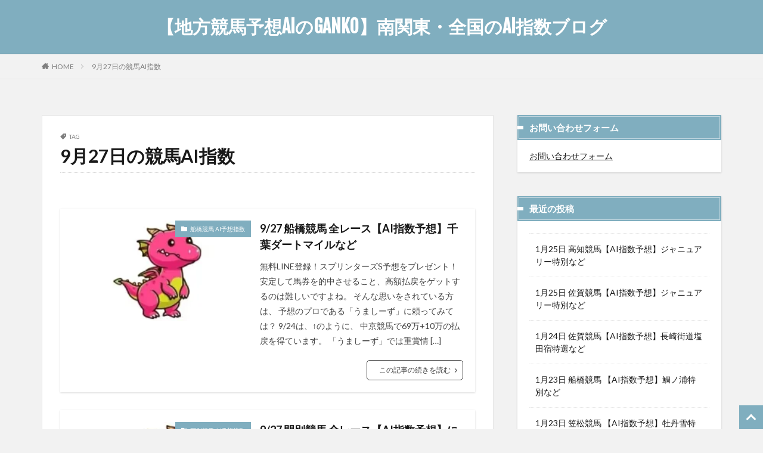

--- FILE ---
content_type: text/html; charset=UTF-8
request_url: https://keiba-point.com/archives/tag/20220927
body_size: 12344
content:
<!DOCTYPE html><html lang="ja" prefix="og: http://ogp.me/ns#"><head prefix="og: http://ogp.me/ns# fb: http://ogp.me/ns/fb# article: http://ogp.me/ns/article#"><meta charset="UTF-8"><link rel="stylesheet" id="ao_optimized_gfonts" href="https://fonts.googleapis.com/css?family=Lato:100,300,400,700,900%7CFjalla+One&amp;display=swap"><link media="all" href="https://keiba-point.com/wp-content/cache/autoptimize/css/autoptimize_7d2b763e4aa2e587e92c3a010f7dd517.css" rel="stylesheet"><title>9月27日の競馬AI指数│【地方競馬予想AIのGANKO】南関東・全国のAI指数ブログ</title><meta name='robots' content='max-image-preview:large' /><link rel="preload" href="https://keiba-point.com/wp-content/themes/the-thor/style.min.css" as="style"><link href='https://fonts.gstatic.com' crossorigin='anonymous' rel='preconnect' /><style id='wp-img-auto-sizes-contain-inline-css' type='text/css'>img:is([sizes=auto i],[sizes^="auto," i]){contain-intrinsic-size:3000px 1500px}</style><style id='wp-block-library-inline-css' type='text/css'>:root{--wp-block-synced-color:#7a00df;--wp-block-synced-color--rgb:122,0,223;--wp-bound-block-color:var(--wp-block-synced-color);--wp-editor-canvas-background:#ddd;--wp-admin-theme-color:#007cba;--wp-admin-theme-color--rgb:0,124,186;--wp-admin-theme-color-darker-10:#006ba1;--wp-admin-theme-color-darker-10--rgb:0,107,160.5;--wp-admin-theme-color-darker-20:#005a87;--wp-admin-theme-color-darker-20--rgb:0,90,135;--wp-admin-border-width-focus:2px}@media (min-resolution:192dpi){:root{--wp-admin-border-width-focus:1.5px}}.wp-element-button{cursor:pointer}:root .has-very-light-gray-background-color{background-color:#eee}:root .has-very-dark-gray-background-color{background-color:#313131}:root .has-very-light-gray-color{color:#eee}:root .has-very-dark-gray-color{color:#313131}:root .has-vivid-green-cyan-to-vivid-cyan-blue-gradient-background{background:linear-gradient(135deg,#00d084,#0693e3)}:root .has-purple-crush-gradient-background{background:linear-gradient(135deg,#34e2e4,#4721fb 50%,#ab1dfe)}:root .has-hazy-dawn-gradient-background{background:linear-gradient(135deg,#faaca8,#dad0ec)}:root .has-subdued-olive-gradient-background{background:linear-gradient(135deg,#fafae1,#67a671)}:root .has-atomic-cream-gradient-background{background:linear-gradient(135deg,#fdd79a,#004a59)}:root .has-nightshade-gradient-background{background:linear-gradient(135deg,#330968,#31cdcf)}:root .has-midnight-gradient-background{background:linear-gradient(135deg,#020381,#2874fc)}:root{--wp--preset--font-size--normal:16px;--wp--preset--font-size--huge:42px}.has-regular-font-size{font-size:1em}.has-larger-font-size{font-size:2.625em}.has-normal-font-size{font-size:var(--wp--preset--font-size--normal)}.has-huge-font-size{font-size:var(--wp--preset--font-size--huge)}.has-text-align-center{text-align:center}.has-text-align-left{text-align:left}.has-text-align-right{text-align:right}.has-fit-text{white-space:nowrap!important}#end-resizable-editor-section{display:none}.aligncenter{clear:both}.items-justified-left{justify-content:flex-start}.items-justified-center{justify-content:center}.items-justified-right{justify-content:flex-end}.items-justified-space-between{justify-content:space-between}.screen-reader-text{border:0;clip-path:inset(50%);height:1px;margin:-1px;overflow:hidden;padding:0;position:absolute;width:1px;word-wrap:normal!important}.screen-reader-text:focus{background-color:#ddd;clip-path:none;color:#444;display:block;font-size:1em;height:auto;left:5px;line-height:normal;padding:15px 23px 14px;text-decoration:none;top:5px;width:auto;z-index:100000}html :where(.has-border-color){border-style:solid}html :where([style*=border-top-color]){border-top-style:solid}html :where([style*=border-right-color]){border-right-style:solid}html :where([style*=border-bottom-color]){border-bottom-style:solid}html :where([style*=border-left-color]){border-left-style:solid}html :where([style*=border-width]){border-style:solid}html :where([style*=border-top-width]){border-top-style:solid}html :where([style*=border-right-width]){border-right-style:solid}html :where([style*=border-bottom-width]){border-bottom-style:solid}html :where([style*=border-left-width]){border-left-style:solid}html :where(img[class*=wp-image-]){height:auto;max-width:100%}:where(figure){margin:0 0 1em}html :where(.is-position-sticky){--wp-admin--admin-bar--position-offset:var(--wp-admin--admin-bar--height,0px)}@media screen and (max-width:600px){html :where(.is-position-sticky){--wp-admin--admin-bar--position-offset:0px}}</style><style id='global-styles-inline-css' type='text/css'>:root{--wp--preset--aspect-ratio--square:1;--wp--preset--aspect-ratio--4-3:4/3;--wp--preset--aspect-ratio--3-4:3/4;--wp--preset--aspect-ratio--3-2:3/2;--wp--preset--aspect-ratio--2-3:2/3;--wp--preset--aspect-ratio--16-9:16/9;--wp--preset--aspect-ratio--9-16:9/16;--wp--preset--color--black:#000;--wp--preset--color--cyan-bluish-gray:#abb8c3;--wp--preset--color--white:#fff;--wp--preset--color--pale-pink:#f78da7;--wp--preset--color--vivid-red:#cf2e2e;--wp--preset--color--luminous-vivid-orange:#ff6900;--wp--preset--color--luminous-vivid-amber:#fcb900;--wp--preset--color--light-green-cyan:#7bdcb5;--wp--preset--color--vivid-green-cyan:#00d084;--wp--preset--color--pale-cyan-blue:#8ed1fc;--wp--preset--color--vivid-cyan-blue:#0693e3;--wp--preset--color--vivid-purple:#9b51e0;--wp--preset--gradient--vivid-cyan-blue-to-vivid-purple:linear-gradient(135deg,#0693e3 0%,#9b51e0 100%);--wp--preset--gradient--light-green-cyan-to-vivid-green-cyan:linear-gradient(135deg,#7adcb4 0%,#00d082 100%);--wp--preset--gradient--luminous-vivid-amber-to-luminous-vivid-orange:linear-gradient(135deg,#fcb900 0%,#ff6900 100%);--wp--preset--gradient--luminous-vivid-orange-to-vivid-red:linear-gradient(135deg,#ff6900 0%,#cf2e2e 100%);--wp--preset--gradient--very-light-gray-to-cyan-bluish-gray:linear-gradient(135deg,#eee 0%,#a9b8c3 100%);--wp--preset--gradient--cool-to-warm-spectrum:linear-gradient(135deg,#4aeadc 0%,#9778d1 20%,#cf2aba 40%,#ee2c82 60%,#fb6962 80%,#fef84c 100%);--wp--preset--gradient--blush-light-purple:linear-gradient(135deg,#ffceec 0%,#9896f0 100%);--wp--preset--gradient--blush-bordeaux:linear-gradient(135deg,#fecda5 0%,#fe2d2d 50%,#6b003e 100%);--wp--preset--gradient--luminous-dusk:linear-gradient(135deg,#ffcb70 0%,#c751c0 50%,#4158d0 100%);--wp--preset--gradient--pale-ocean:linear-gradient(135deg,#fff5cb 0%,#b6e3d4 50%,#33a7b5 100%);--wp--preset--gradient--electric-grass:linear-gradient(135deg,#caf880 0%,#71ce7e 100%);--wp--preset--gradient--midnight:linear-gradient(135deg,#020381 0%,#2874fc 100%);--wp--preset--font-size--small:13px;--wp--preset--font-size--medium:20px;--wp--preset--font-size--large:36px;--wp--preset--font-size--x-large:42px;--wp--preset--spacing--20:.44rem;--wp--preset--spacing--30:.67rem;--wp--preset--spacing--40:1rem;--wp--preset--spacing--50:1.5rem;--wp--preset--spacing--60:2.25rem;--wp--preset--spacing--70:3.38rem;--wp--preset--spacing--80:5.06rem;--wp--preset--shadow--natural:6px 6px 9px rgba(0,0,0,.2);--wp--preset--shadow--deep:12px 12px 50px rgba(0,0,0,.4);--wp--preset--shadow--sharp:6px 6px 0px rgba(0,0,0,.2);--wp--preset--shadow--outlined:6px 6px 0px -3px #fff,6px 6px #000;--wp--preset--shadow--crisp:6px 6px 0px #000}:where(.is-layout-flex){gap:.5em}:where(.is-layout-grid){gap:.5em}body .is-layout-flex{display:flex}.is-layout-flex{flex-wrap:wrap;align-items:center}.is-layout-flex>:is(*,div){margin:0}body .is-layout-grid{display:grid}.is-layout-grid>:is(*,div){margin:0}:where(.wp-block-columns.is-layout-flex){gap:2em}:where(.wp-block-columns.is-layout-grid){gap:2em}:where(.wp-block-post-template.is-layout-flex){gap:1.25em}:where(.wp-block-post-template.is-layout-grid){gap:1.25em}.has-black-color{color:var(--wp--preset--color--black) !important}.has-cyan-bluish-gray-color{color:var(--wp--preset--color--cyan-bluish-gray) !important}.has-white-color{color:var(--wp--preset--color--white) !important}.has-pale-pink-color{color:var(--wp--preset--color--pale-pink) !important}.has-vivid-red-color{color:var(--wp--preset--color--vivid-red) !important}.has-luminous-vivid-orange-color{color:var(--wp--preset--color--luminous-vivid-orange) !important}.has-luminous-vivid-amber-color{color:var(--wp--preset--color--luminous-vivid-amber) !important}.has-light-green-cyan-color{color:var(--wp--preset--color--light-green-cyan) !important}.has-vivid-green-cyan-color{color:var(--wp--preset--color--vivid-green-cyan) !important}.has-pale-cyan-blue-color{color:var(--wp--preset--color--pale-cyan-blue) !important}.has-vivid-cyan-blue-color{color:var(--wp--preset--color--vivid-cyan-blue) !important}.has-vivid-purple-color{color:var(--wp--preset--color--vivid-purple) !important}.has-black-background-color{background-color:var(--wp--preset--color--black) !important}.has-cyan-bluish-gray-background-color{background-color:var(--wp--preset--color--cyan-bluish-gray) !important}.has-white-background-color{background-color:var(--wp--preset--color--white) !important}.has-pale-pink-background-color{background-color:var(--wp--preset--color--pale-pink) !important}.has-vivid-red-background-color{background-color:var(--wp--preset--color--vivid-red) !important}.has-luminous-vivid-orange-background-color{background-color:var(--wp--preset--color--luminous-vivid-orange) !important}.has-luminous-vivid-amber-background-color{background-color:var(--wp--preset--color--luminous-vivid-amber) !important}.has-light-green-cyan-background-color{background-color:var(--wp--preset--color--light-green-cyan) !important}.has-vivid-green-cyan-background-color{background-color:var(--wp--preset--color--vivid-green-cyan) !important}.has-pale-cyan-blue-background-color{background-color:var(--wp--preset--color--pale-cyan-blue) !important}.has-vivid-cyan-blue-background-color{background-color:var(--wp--preset--color--vivid-cyan-blue) !important}.has-vivid-purple-background-color{background-color:var(--wp--preset--color--vivid-purple) !important}.has-black-border-color{border-color:var(--wp--preset--color--black) !important}.has-cyan-bluish-gray-border-color{border-color:var(--wp--preset--color--cyan-bluish-gray) !important}.has-white-border-color{border-color:var(--wp--preset--color--white) !important}.has-pale-pink-border-color{border-color:var(--wp--preset--color--pale-pink) !important}.has-vivid-red-border-color{border-color:var(--wp--preset--color--vivid-red) !important}.has-luminous-vivid-orange-border-color{border-color:var(--wp--preset--color--luminous-vivid-orange) !important}.has-luminous-vivid-amber-border-color{border-color:var(--wp--preset--color--luminous-vivid-amber) !important}.has-light-green-cyan-border-color{border-color:var(--wp--preset--color--light-green-cyan) !important}.has-vivid-green-cyan-border-color{border-color:var(--wp--preset--color--vivid-green-cyan) !important}.has-pale-cyan-blue-border-color{border-color:var(--wp--preset--color--pale-cyan-blue) !important}.has-vivid-cyan-blue-border-color{border-color:var(--wp--preset--color--vivid-cyan-blue) !important}.has-vivid-purple-border-color{border-color:var(--wp--preset--color--vivid-purple) !important}.has-vivid-cyan-blue-to-vivid-purple-gradient-background{background:var(--wp--preset--gradient--vivid-cyan-blue-to-vivid-purple) !important}.has-light-green-cyan-to-vivid-green-cyan-gradient-background{background:var(--wp--preset--gradient--light-green-cyan-to-vivid-green-cyan) !important}.has-luminous-vivid-amber-to-luminous-vivid-orange-gradient-background{background:var(--wp--preset--gradient--luminous-vivid-amber-to-luminous-vivid-orange) !important}.has-luminous-vivid-orange-to-vivid-red-gradient-background{background:var(--wp--preset--gradient--luminous-vivid-orange-to-vivid-red) !important}.has-very-light-gray-to-cyan-bluish-gray-gradient-background{background:var(--wp--preset--gradient--very-light-gray-to-cyan-bluish-gray) !important}.has-cool-to-warm-spectrum-gradient-background{background:var(--wp--preset--gradient--cool-to-warm-spectrum) !important}.has-blush-light-purple-gradient-background{background:var(--wp--preset--gradient--blush-light-purple) !important}.has-blush-bordeaux-gradient-background{background:var(--wp--preset--gradient--blush-bordeaux) !important}.has-luminous-dusk-gradient-background{background:var(--wp--preset--gradient--luminous-dusk) !important}.has-pale-ocean-gradient-background{background:var(--wp--preset--gradient--pale-ocean) !important}.has-electric-grass-gradient-background{background:var(--wp--preset--gradient--electric-grass) !important}.has-midnight-gradient-background{background:var(--wp--preset--gradient--midnight) !important}.has-small-font-size{font-size:var(--wp--preset--font-size--small) !important}.has-medium-font-size{font-size:var(--wp--preset--font-size--medium) !important}.has-large-font-size{font-size:var(--wp--preset--font-size--large) !important}.has-x-large-font-size{font-size:var(--wp--preset--font-size--x-large) !important}</style><style id='classic-theme-styles-inline-css' type='text/css'>/*! This file is auto-generated */
.wp-block-button__link{color:#fff;background-color:#32373c;border-radius:9999px;box-shadow:none;text-decoration:none;padding:calc(.667em + 2px) calc(1.333em + 2px);font-size:1.125em}.wp-block-file__button{background:#32373c;color:#fff;text-decoration:none}</style><link rel="https://api.w.org/" href="https://keiba-point.com/wp-json/" /><link rel="alternate" title="JSON" type="application/json" href="https://keiba-point.com/wp-json/wp/v2/tags/139" /><style id="pchpp_custom_style">:root{--pchpp-color-inline:#069a8e;--pchpp-color-custom:#5ca250;--pchpp-color-custom-2:#8e59e4;--pchpp-color-amazon:#f99a0c;--pchpp-color-rakuten:#e0423c;--pchpp-color-yahoo:#438ee8;--pchpp-color-mercari:#3c3c3c;--pchpp-inline-bg-color:var(--pchpp-color-inline);--pchpp-inline-txt-color:#fff;--pchpp-inline-shadow:0 1px 4px -1px rgba(0,0,0,.2);--pchpp-inline-radius:40px;--pchpp-inline-width:auto}</style> <script defer id="pchpp_vars" src="[data-uri]"></script>  <script data-type="lazy" data-src="https://ajax.googleapis.com/ajax/libs/jquery/1.12.4/jquery.min.js"></script> <meta http-equiv="X-UA-Compatible" content="IE=edge"><meta name="viewport" content="width=device-width, initial-scale=1, viewport-fit=cover"/> <script>(function(i,s,o,g,r,a,m){i['GoogleAnalyticsObject']=r;i[r]=i[r]||function(){(i[r].q=i[r].q||[]).push(arguments)},i[r].l=1*new Date();a=s.createElement(o),m=s.getElementsByTagName(o)[0];a.async=1;a.src=g;m.parentNode.insertBefore(a,m)})(window,document,'script','https://www.google-analytics.com/analytics.js','ga');ga('create','G-CXT10183SL','auto');ga('send','pageview');</script> <style>.widget.widget_nav_menu ul.menu{border-color:rgba(128,174,191,.15)}.widget.widget_nav_menu ul.menu li{border-color:rgba(128,174,191,.75)}.widget.widget_nav_menu ul.menu .sub-menu li{border-color:rgba(128,174,191,.15)}.widget.widget_nav_menu ul.menu .sub-menu li .sub-menu li:first-child{border-color:rgba(128,174,191,.15)}.widget.widget_nav_menu ul.menu li a:hover{background-color:rgba(128,174,191,.75)}.widget.widget_nav_menu ul.menu .current-menu-item>a{background-color:rgba(128,174,191,.75)}.widget.widget_nav_menu ul.menu li .sub-menu li a:before{color:#80aebf}.widget.widget_nav_menu ul.menu li a{background-color:#80aebf}.widget.widget_nav_menu ul.menu .sub-menu a:hover{color:#80aebf}.widget.widget_nav_menu ul.menu .sub-menu .current-menu-item a{color:#80aebf}.widget.widget_categories ul{border-color:rgba(128,174,191,.15)}.widget.widget_categories ul li{border-color:rgba(128,174,191,.75)}.widget.widget_categories ul .children li{border-color:rgba(128,174,191,.15)}.widget.widget_categories ul .children li .children li:first-child{border-color:rgba(128,174,191,.15)}.widget.widget_categories ul li a:hover{background-color:rgba(128,174,191,.75)}.widget.widget_categories ul .current-menu-item>a{background-color:rgba(128,174,191,.75)}.widget.widget_categories ul li .children li a:before{color:#80aebf}.widget.widget_categories ul li a{background-color:#80aebf}.widget.widget_categories ul .children a:hover{color:#80aebf}.widget.widget_categories ul .children .current-menu-item a{color:#80aebf}.widgetSearch__input:hover{border-color:#80aebf}.widgetCatTitle{background-color:#80aebf}.widgetCatTitle__inner{background-color:#80aebf}.widgetSearch__submit:hover{background-color:#80aebf}.widgetProfile__sns{background-color:#80aebf}.widget.widget_calendar .calendar_wrap tbody a:hover{background-color:#80aebf}.widget ul li a:hover{color:#80aebf}.widget.widget_rss .rsswidget:hover{color:#80aebf}.widget.widget_tag_cloud a:hover{background-color:#80aebf}.widget select:hover{border-color:#80aebf}.widgetSearch__checkLabel:hover:after{border-color:#80aebf}.widgetSearch__check:checked .widgetSearch__checkLabel:before,.widgetSearch__check:checked+.widgetSearch__checkLabel:before{border-color:#80aebf}.widgetTab__item.current{border-top-color:#80aebf}.widgetTab__item:hover{border-top-color:#80aebf}.searchHead__title{background-color:#80aebf}.searchHead__submit:hover{color:#80aebf}.menuBtn__close:hover{color:#80aebf}.menuBtn__link:hover{color:#80aebf}@media only screen and (min-width:992px){.menuBtn__link{background-color:#80aebf}}.t-headerCenter .menuBtn__link:hover{color:#80aebf}.searchBtn__close:hover{color:#80aebf}.searchBtn__link:hover{color:#80aebf}.breadcrumb__item a:hover{color:#80aebf}.pager__item{color:#80aebf}.pager__item:hover,.pager__item-current{background-color:#80aebf;color:#fff}.page-numbers{color:#80aebf}.page-numbers:hover,.page-numbers.current{background-color:#80aebf;color:#fff}.pagePager__item{color:#80aebf}.pagePager__item:hover,.pagePager__item-current{background-color:#80aebf;color:#fff}.heading a:hover{color:#80aebf}.eyecatch__cat{background-color:#80aebf}.the__category{background-color:#80aebf}.dateList__item a:hover{color:#80aebf}.controllerFooter__item:last-child{background-color:#80aebf}.controllerFooter__close{background-color:#80aebf}.bottomFooter__topBtn{background-color:#80aebf}.mask-color{background-color:#80aebf}.mask-colorgray{background-color:#80aebf}.pickup3__item{background-color:#80aebf}.categoryBox__title{color:#80aebf}.comments__list .comment-meta{background-color:#80aebf}.comment-respond .submit{background-color:#80aebf}.prevNext__pop{background-color:#80aebf}.swiper-pagination-bullet-active{background-color:#80aebf}.swiper-slider .swiper-button-next,.swiper-slider .swiper-container-rtl .swiper-button-prev,.swiper-slider .swiper-button-prev,.swiper-slider .swiper-container-rtl .swiper-button-next{background-color:#80aebf}body{background:#f2f2f2 url(https://thor-demo.fit-theme.com/wp-content/uploads/2018/12/haikei.jpg) repeat center center}.t-headerColor .l-header{background-color:#80aebf}.t-headerColor .globalNavi:before{background:-webkit-gradient(linear,left top,right top,color-stop(0%,rgba(255,255,255,0)),color-stop(100%,#80aebf))}.t-headerColor .subNavi__link-pickup:hover{color:#80aebf}.snsFooter{background-color:#80aebf}.widget-main .heading.heading-widget{background-color:#80aebf}.widget-main .heading.heading-widgetsimple{background-color:#80aebf}.widget-main .heading.heading-widgetsimplewide{background-color:#80aebf}.widget-main .heading.heading-widgetwide{background-color:#80aebf}.widget-main .heading.heading-widgetbottom:before{border-color:#80aebf}.widget-main .heading.heading-widgetborder{border-color:#80aebf}.widget-main .heading.heading-widgetborder:before,.widget-main .heading.heading-widgetborder:after{background-color:#80aebf}.widget-side .heading.heading-widget{background-color:#80aebf}.widget-side .heading.heading-widgetsimple{background-color:#80aebf}.widget-side .heading.heading-widgetsimplewide{background-color:#80aebf}.widget-side .heading.heading-widgetwide{background-color:#80aebf}.widget-side .heading.heading-widgetbottom:before{border-color:#80aebf}.widget-side .heading.heading-widgetborder{border-color:#80aebf}.widget-side .heading.heading-widgetborder:before,.widget-side .heading.heading-widgetborder:after{background-color:#80aebf}.widget-foot .heading.heading-widget{background-color:#80aebf}.widget-foot .heading.heading-widgetsimple{background-color:#80aebf}.widget-foot .heading.heading-widgetsimplewide{background-color:#80aebf}.widget-foot .heading.heading-widgetwide{background-color:#80aebf}.widget-foot .heading.heading-widgetbottom:before{border-color:#80aebf}.widget-foot .heading.heading-widgetborder{border-color:#80aebf}.widget-foot .heading.heading-widgetborder:before,.widget-foot .heading.heading-widgetborder:after{background-color:#80aebf}.widget-menu .heading.heading-widget{background-color:#80aebf}.widget-menu .heading.heading-widgetsimple{background-color:#80aebf}.widget-menu .heading.heading-widgetsimplewide{background-color:#80aebf}.widget-menu .heading.heading-widgetwide{background-color:#80aebf}.widget-menu .heading.heading-widgetbottom:before{border-color:#80aebf}.widget-menu .heading.heading-widgetborder{border-color:#80aebf}.widget-menu .heading.heading-widgetborder:before,.widget-menu .heading.heading-widgetborder:after{background-color:#80aebf}.still{height:260px}@media only screen and (min-width:768px){.still{height:450px}}.swiper-slide2.mask.mask-color{background-color:#c2e2ba}.swiper-slide3.mask.mask-color{background-color:#ddc1c1}.rankingBox__bg{background-color:#80aebf}.the__ribbon{background-color:#dd5454}.the__ribbon:after{border-left-color:#dd5454;border-right-color:#dd5454}.eyecatch__link.eyecatch__link-mask:hover:after{background-color:rgba(198,145,180,.5)}.eyecatch__link.eyecatch__link-maskzoom:hover:after{background-color:rgba(198,145,180,.5)}.eyecatch__link.eyecatch__link-maskzoomrotate:hover:after{background-color:rgba(198,145,180,.5)}.content .afTagBox__btnDetail{background-color:#80aebf}.widget .widgetAfTag__btnDetail{background-color:#80aebf}.content .afTagBox__btnAf{background-color:#80aebf}.widget .widgetAfTag__btnAf{background-color:#80aebf}.content a{color:#5000ff}.phrase a{color:#5000ff}.content .sitemap li a:hover{color:#5000ff}.content h2 a:hover,.content h3 a:hover,.content h4 a:hover,.content h5 a:hover{color:#5000ff}.content ul.menu li a:hover{color:#5000ff}.content .es-LiconBox:before{background-color:#a83f3f}.content .es-LiconCircle:before{background-color:#a83f3f}.content .es-BTiconBox:before{background-color:#a83f3f}.content .es-BTiconCircle:before{background-color:#a83f3f}.content .es-BiconObi{border-color:#a83f3f}.content .es-BiconCorner:before{background-color:#a83f3f}.content .es-BiconCircle:before{background-color:#a83f3f}.content .es-BmarkHatena:before{background-color:#005293}.content .es-BmarkExcl:before{background-color:#b60105}.content .es-BmarkQ:before{background-color:#005293}.content .es-BmarkQ:after{border-top-color:#005293}.content .es-BmarkA:before{color:#b60105}.content .es-BsubTradi:before{color:#fff;background-color:#b60105;border-color:#b60105}.btn__link-primary{color:#fff;background-color:#00bc25}.content .btn__link-primary{color:#fff;background-color:#00bc25}.searchBtn__contentInner .btn__link-search{color:#fff;background-color:#00bc25}.btn__link-secondary{color:#fff;background-color:#3f3f3f}.content .btn__link-secondary{color:#fff;background-color:#3f3f3f}.btn__link-search{color:#fff;background-color:#3f3f3f}.btn__link-normal{color:#3f3f3f}.content .btn__link-normal{color:#3f3f3f}.btn__link-normal:hover{background-color:#3f3f3f}.content .btn__link-normal:hover{background-color:#3f3f3f}.comments__list .comment-reply-link{color:#3f3f3f}.comments__list .comment-reply-link:hover{background-color:#3f3f3f}@media only screen and (min-width:992px){.subNavi__link-pickup{color:#3f3f3f}}@media only screen and (min-width:992px){.subNavi__link-pickup:hover{background-color:#3f3f3f}}.partsH2-12 h2{color:#191919;border-left-color:#8fa8bf;border-bottom-color:#d8d8d8}.partsH3-25 h3{color:#191919;background-color:#e6e6e6}.partsH3-25 h3:after{border-top-color:#e6e6e6}.content h4{color:#191919}.content h5{color:#191919}.content ul>li:before{color:#dd9b9b}.content ul{color:#191919}.content ol>li:before{color:#a83f3f;border-color:#a83f3f}.content ol>li>ol>li:before{background-color:#a83f3f;border-color:#a83f3f}.content ol>li>ol>li>ol>li:before{color:#a83f3f;border-color:#a83f3f}.content ol{color:#191919}.content .balloon .balloon__text{color:#191919;background-color:#f2f2f2}.content .balloon .balloon__text-left:before{border-left-color:#f2f2f2}.content .balloon .balloon__text-right:before{border-right-color:#f2f2f2}.content .balloon-boder .balloon__text{color:#191919;background-color:#fff;border-color:#d8d8d8}.content .balloon-boder .balloon__text-left:before{border-left-color:#d8d8d8}.content .balloon-boder .balloon__text-left:after{border-left-color:#fff}.content .balloon-boder .balloon__text-right:before{border-right-color:#d8d8d8}.content .balloon-boder .balloon__text-right:after{border-right-color:#fff}.content blockquote{color:#191919;background-color:#f2f2f2}.content blockquote:before{color:#d8d8d8}.content table{color:#191919;border-top-color:#e5e5e5;border-left-color:#e5e5e5}.content table th{background:#7f7f7f;color:#fff;border-right-color:#e5e5e5;border-bottom-color:#e5e5e5}.content table td{background:#fff;border-right-color:#e5e5e5;border-bottom-color:#e5e5e5}.content table tr:nth-child(odd) td{background-color:#f2f2f2}</style><link rel="canonical" href="https://keiba-point.com/archives/tag/20220927" /><style type="text/css" id="wp-custom-css">table{width:100%}.scroll{overflow:auto;white-space:nowrap}.scroll::-webkit-scrollbar{height:15px}.scroll::-webkit-scrollbar-track{background:#f1f1f1}.scroll::-webkit-scrollbar-thumb{background:#bbb}.bold{font-weight:700}.mgr-10{margin-right:5px;margin-left:5px}.hutoaka{font-weight:700;color:red}@font-face{font-family:'icomoon';font-display:swap !important}@font-face{font-family:'icomoon';font-display:swap !important}@font-face{font-display:swap !important}.author-box .author-avatar img,.author-profile .author-avatar img,.author-box img.avatar,.author-profile img.avatar{visibility:hidden;width:0 !important;height:0 !important}.author-box .author-avatar,.author-profile .author-avatar,.author-box .avatar,.author-profile .avatar{display:inline-block;width:80px;height:80px;background-image:url("https://keiba-point.com/wp-content/uploads/2025/10/ganko-pink1.webp?v=5");background-size:cover;background-position:center;border-radius:8px}.top-ai-info-box{margin:0 0 32px;padding:22px 26px 22px 34px;background:#f5fbff;border-radius:14px;border:1px solid #d7e5f5;box-shadow:0 4px 14px rgba(0,0,0,.05);font-size:1.3rem;border-left:4px solid #4ba3ff;overflow:hidden}.top-ai-title{margin:0 0 20px;font-size:1.6rem;font-weight:700;letter-spacing:.04em}.keiba-ai-accordion{margin:6px 0 0}.keiba-ai-accordion summary{list-style:none;cursor:pointer;font-weight:600; font-size:1.2rem;              display:flex;align-items:center;gap:8px;color:#25507a;padding-left:2px}.keiba-ai-accordion summary::-webkit-details-marker{display:none}.keiba-ai-accordion summary::marker{content:""}.keiba-ai-accordion__body{margin-top:20px;padding-top:10px;border-top:1px dashed #c4d5ea;font-size:1.25rem;line-height:1.9;color:#143049}.keiba-ai-accordion__body p{margin:0 0 1em}</style><meta property="og:site_name" content="【地方競馬予想AIのGANKO】南関東・全国のAI指数ブログ" /><meta property="og:type" content="website" /><meta property="og:title" content="9月27日の競馬AI指数│【地方競馬予想AIのGANKO】南関東・全国のAI指数ブログ" /><meta property="og:description" content="" /><meta property="og:url" content="https://keiba-point.com/archives/tag/20220927" /><meta property="og:image" content="https://keiba-point.com/wp-content/themes/the-thor/img/img_no_768.gif" /><meta name="twitter:card" content="summary_large_image" /></head><body class="t-naviNoneSp t-headerCenter t-headerColor" id="top"><header class="l-header l-header-border"><div class="container container-header"><meta name="referrer" content="unsafe-url">  <script defer data-type="lazy" data-src="https://www.googletagmanager.com/gtag/js?id=G-CXT10183SL"></script> <script defer src="[data-uri]"></script> <p class="siteTitle"> <a class="siteTitle__link" href="https://keiba-point.com"> 【地方競馬予想AIのGANKO】南関東・全国のAI指数ブログ </a></p></div></header><div class="l-headerBottom"><div class="wider"><div class="breadcrumb"><ul class="breadcrumb__list container"><li class="breadcrumb__item icon-home"><a href="https://keiba-point.com">HOME</a></li><li class="breadcrumb__item breadcrumb__item-current"><a href="https://keiba-point.com/archives/tag/20220927">9月27日の競馬AI指数</a></li></ul></div></div></div><div class="l-wrapper"><main class="l-main u-border"><div class="dividerBottom"><div class="archiveHead"><div class="archiveHead__contents"> <span class="archiveHead__subtitle"><i class="icon-tag"></i>TAG</span><h1 class="heading heading-primary cc-ft139">9月27日の競馬AI指数</h1></div></div></div><div class="dividerBottom"> <input type="radio" name="controller__viewRadio" value="viewWide" class="controller__viewRadio" id="viewWide" ><input type="radio" name="controller__viewRadio" value="viewCard" class="controller__viewRadio" id="viewCard" ><input type="radio" name="controller__viewRadio" value="viewNormal" class="controller__viewRadio" id="viewNormal" checked><div class="archive"><article class="archive__item archive__item-shadow"><div class="eyecatch"> <span class="eyecatch__cat cc-bg8"><a href="https://keiba-point.com/archives/category/%e8%88%b9%e6%a9%8b%e7%ab%b6%e9%a6%ac-ai%e6%8c%87%e6%95%b0">船橋競馬 AI予想指数</a></span> <a class="eyecatch__link eyecatch__link-maskzoom" href="https://keiba-point.com/archives/5090"> <img width="375" height="131" src="https://keiba-point.com/wp-content/uploads/2025/10/ganko-pink-375x131.webp" class="attachment-icatch375 size-icatch375 wp-post-image default-featured-img" alt="" decoding="async" /> </a></div><div class="archive__contents"><h2 class="heading heading-secondary"> <a href="https://keiba-point.com/archives/5090">9/27 船橋競馬 全レース【AI指数予想】千葉ダートマイルなど</a></h2><p class="phrase phrase-secondary"> 無料LINE登録！スプリンターズS予想をプレゼント！ 安定して馬券を的中させること、高額払戻をゲットするのは難しいですよね。 そんな思いをされている方は、 予想のプロである「うましーず」に頼ってみては？ 9/24は、↑のように、 中京競馬で69万+10万の払戻を得ています。 「うましーず」では重賞情 [&hellip;]</p><div class="btn btn-right"> <a class="btn__link btn__link-normal" href="https://keiba-point.com/archives/5090">この記事の続きを読む</a></div></div></article><article class="archive__item archive__item-shadow"><div class="eyecatch"> <span class="eyecatch__cat cc-bg10"><a href="https://keiba-point.com/archives/category/%e9%96%80%e5%88%a5%e7%ab%b6%e9%a6%ac-ai%e6%8c%87%e6%95%b0">門別競馬 AI予想指数</a></span> <a class="eyecatch__link eyecatch__link-maskzoom" href="https://keiba-point.com/archives/5089"> <img width="375" height="131" src="https://keiba-point.com/wp-content/uploads/2025/10/ganko-pink-375x131.webp" class="attachment-icatch375 size-icatch375 wp-post-image default-featured-img" alt="" decoding="async" loading="lazy" /> </a></div><div class="archive__contents"><h2 class="heading heading-secondary"> <a href="https://keiba-point.com/archives/5089">9/27 門別競馬 全レース【AI指数予想】にいかっぷオープンなど</a></h2><p class="phrase phrase-secondary"> 無料LINE登録！スプリンターズS予想をプレゼント！ 安定して馬券を的中させること、高額払戻をゲットするのは難しいですよね。 そんな思いをされている方は、 予想のプロである「うましーず」に頼ってみては？ 9/24は、↑のように、 中京競馬で69万+10万の払戻を得ています。 「うましーず」では重賞情 [&hellip;]</p><div class="btn btn-right"> <a class="btn__link btn__link-normal" href="https://keiba-point.com/archives/5089">この記事の続きを読む</a></div></div></article><article class="archive__item archive__item-shadow"><div class="eyecatch"> <span class="eyecatch__cat cc-bg63"><a href="https://keiba-point.com/archives/category/%e7%9b%9b%e5%b2%a1%e7%ab%b6%e9%a6%ac-ai%e4%ba%88%e6%83%b3%e6%8c%87%e6%95%b0">盛岡競馬 AI予想指数</a></span> <a class="eyecatch__link eyecatch__link-maskzoom" href="https://keiba-point.com/archives/5088"> <img width="375" height="131" src="https://keiba-point.com/wp-content/uploads/2025/10/ganko-pink-375x131.webp" class="attachment-icatch375 size-icatch375 wp-post-image default-featured-img" alt="" decoding="async" loading="lazy" /> </a></div><div class="archive__contents"><h2 class="heading heading-secondary"> <a href="https://keiba-point.com/archives/5088">9/27 盛岡競馬 全レース【AI指数予想】OROターフスプリントなど</a></h2><p class="phrase phrase-secondary"> 無料LINE登録！スプリンターズS予想をプレゼント！ 安定して馬券を的中させること、高額払戻をゲットするのは難しいですよね。 そんな思いをされている方は、 予想のプロである「うましーず」に頼ってみては？ 9/24は、↑のように、 中京競馬で69万+10万の払戻を得ています。 「うましーず」では重賞情 [&hellip;]</p><div class="btn btn-right"> <a class="btn__link btn__link-normal" href="https://keiba-point.com/archives/5088">この記事の続きを読む</a></div></div></article><article class="archive__item archive__item-shadow"><div class="eyecatch"> <span class="eyecatch__cat cc-bg3"><a href="https://keiba-point.com/archives/category/%e5%90%8d%e5%8f%a4%e5%b1%8b%e7%ab%b6%e9%a6%ac-ai%e6%8c%87%e6%95%b0">名古屋競馬 AI予想指数</a></span> <a class="eyecatch__link eyecatch__link-maskzoom" href="https://keiba-point.com/archives/5087"> <img width="375" height="131" src="https://keiba-point.com/wp-content/uploads/2025/10/ganko-pink-375x131.webp" class="attachment-icatch375 size-icatch375 wp-post-image default-featured-img" alt="" decoding="async" loading="lazy" /> </a></div><div class="archive__contents"><h2 class="heading heading-secondary"> <a href="https://keiba-point.com/archives/5087">9/27 名古屋競馬 全レース【AI指数予想】秋の鞍など</a></h2><p class="phrase phrase-secondary"> 無料LINE登録！スプリンターズS予想をプレゼント！ 安定して馬券を的中させること、高額払戻をゲットするのは難しいですよね。 そんな思いをされている方は、 予想のプロである「うましーず」に頼ってみては？ 9/24は、↑のように、 中京競馬で69万+10万の払戻を得ています。 「うましーず」では重賞情 [&hellip;]</p><div class="btn btn-right"> <a class="btn__link btn__link-normal" href="https://keiba-point.com/archives/5087">この記事の続きを読む</a></div></div></article><article class="archive__item archive__item-shadow"><div class="eyecatch"> <span class="eyecatch__cat cc-bg14"><a href="https://keiba-point.com/archives/category/%e9%87%91%e6%b2%a2%e7%ab%b6%e9%a6%ac-ai%e6%8c%87%e6%95%b0">金沢競馬 AI予想指数</a></span> <a class="eyecatch__link eyecatch__link-maskzoom" href="https://keiba-point.com/archives/5091"> <img width="375" height="131" src="https://keiba-point.com/wp-content/uploads/2025/10/ganko-pink-375x131.webp" class="attachment-icatch375 size-icatch375 wp-post-image default-featured-img" alt="" decoding="async" loading="lazy" /> </a></div><div class="archive__contents"><h2 class="heading heading-secondary"> <a href="https://keiba-point.com/archives/5091">9/27 金沢競馬 全レース【AI指数予想】楽天競馬9月の特産品エントリーは本日までなど</a></h2><p class="phrase phrase-secondary"> 無料LINE登録！スプリンターズS予想をプレゼント！ 安定して馬券を的中させること、高額払戻をゲットするのは難しいですよね。 そんな思いをされている方は、 予想のプロである「うましーず」に頼ってみては？ 9/24は、↑のように、 中京競馬で69万+10万の払戻を得ています。 「うましーず」では重賞情 [&hellip;]</p><div class="btn btn-right"> <a class="btn__link btn__link-normal" href="https://keiba-point.com/archives/5091">この記事の続きを読む</a></div></div></article></div></div></main><div class="l-sidebar"><aside class="widget_text widget widget-side u-shadowfix widget_custom_html"><h2 class="heading heading-widgetwide">お問い合わせフォーム</h2><div class="textwidget custom-html-widget"><span style="text-decoration: underline;"><a href="https://keiba-point.com/form">お問い合わせフォーム</a></span></div></aside><aside class="widget widget-side u-shadowfix widget_recent_entries"><h2 class="heading heading-widgetwide">最近の投稿</h2><ul><li> <a href="https://keiba-point.com/archives/25214">1月25日 高知競馬【AI指数予想】ジャニュアリー特別など</a></li><li> <a href="https://keiba-point.com/archives/25213">1月25日 佐賀競馬【AI指数予想】ジャニュアリー特別など</a></li><li> <a href="https://keiba-point.com/archives/25208">1月24日 佐賀競馬【AI指数予想】長崎街道塩田宿特選など</a></li><li> <a href="https://keiba-point.com/archives/25197">1月23日 船橋競馬 【AI指数予想】鯛ノ浦特別など</a></li><li> <a href="https://keiba-point.com/archives/25196">1月23日 笠松競馬 【AI指数予想】牡丹雪特別など</a></li></ul></aside><aside class="widget widget-side u-shadowfix widget_categories"><h2 class="heading heading-widgetwide">カテゴリー</h2><ul><li class="cat-item cat-item-13"><a href="https://keiba-point.com/archives/category/%e5%a4%a7%e4%ba%95%e7%ab%b6%e9%a6%ac-ai%e6%8c%87%e6%95%b0">大井競馬 AI予想指数</a></li><li class="cat-item cat-item-4"><a href="https://keiba-point.com/archives/category/%e5%b7%9d%e5%b4%8e%e7%ab%b6%e9%a6%ac-ai%e6%8c%87%e6%95%b0">川崎競馬 AI予想指数</a></li><li class="cat-item cat-item-8"><a href="https://keiba-point.com/archives/category/%e8%88%b9%e6%a9%8b%e7%ab%b6%e9%a6%ac-ai%e6%8c%87%e6%95%b0">船橋競馬 AI予想指数</a></li><li class="cat-item cat-item-15"><a href="https://keiba-point.com/archives/category/%e6%b5%a6%e5%92%8c%e7%ab%b6%e9%a6%ac-ai%e6%8c%87%e6%95%b0">浦和競馬 AI予想指数</a></li><li class="cat-item cat-item-10"><a href="https://keiba-point.com/archives/category/%e9%96%80%e5%88%a5%e7%ab%b6%e9%a6%ac-ai%e6%8c%87%e6%95%b0">門別競馬 AI予想指数</a></li><li class="cat-item cat-item-63"><a href="https://keiba-point.com/archives/category/%e7%9b%9b%e5%b2%a1%e7%ab%b6%e9%a6%ac-ai%e4%ba%88%e6%83%b3%e6%8c%87%e6%95%b0">盛岡競馬 AI予想指数</a></li><li class="cat-item cat-item-12"><a href="https://keiba-point.com/archives/category/%e6%b0%b4%e6%b2%a2%e7%ab%b6%e9%a6%ac-ai%e6%8c%87%e6%95%b0">水沢競馬 AI予想指数</a></li><li class="cat-item cat-item-3"><a href="https://keiba-point.com/archives/category/%e5%90%8d%e5%8f%a4%e5%b1%8b%e7%ab%b6%e9%a6%ac-ai%e6%8c%87%e6%95%b0">名古屋競馬 AI予想指数</a></li><li class="cat-item cat-item-14"><a href="https://keiba-point.com/archives/category/%e9%87%91%e6%b2%a2%e7%ab%b6%e9%a6%ac-ai%e6%8c%87%e6%95%b0">金沢競馬 AI予想指数</a></li><li class="cat-item cat-item-11"><a href="https://keiba-point.com/archives/category/%e7%ac%a0%e6%9d%be%e7%ab%b6%e9%a6%ac-ai%e6%8c%87%e6%95%b0">笠松競馬 AI予想指数</a></li><li class="cat-item cat-item-9"><a href="https://keiba-point.com/archives/category/%e5%9c%92%e7%94%b0%e7%ab%b6%e9%a6%ac-ai%e6%8c%87%e6%95%b0">園田競馬 AI予想指数</a></li><li class="cat-item cat-item-222"><a href="https://keiba-point.com/archives/category/%e5%a7%ab%e8%b7%af%e7%ab%b6%e9%a6%ac-ai%e4%ba%88%e6%83%b3%e6%8c%87%e6%95%b0">姫路競馬 AI予想指数</a></li><li class="cat-item cat-item-6"><a href="https://keiba-point.com/archives/category/%e9%ab%98%e7%9f%a5%e7%ab%b6%e9%a6%ac-ai%e6%8c%87%e6%95%b0">高知競馬 AI予想指数</a></li><li class="cat-item cat-item-7"><a href="https://keiba-point.com/archives/category/%e4%bd%90%e8%b3%80%e7%ab%b6%e9%a6%ac-ai%e6%8c%87%e6%95%b0">佐賀競馬 AI予想指数</a></li><li class="cat-item cat-item-175"><a href="https://keiba-point.com/archives/category/banei-ai">帯広(ばんえい競馬) AI予想指数</a></li><li class="cat-item cat-item-293"><a href="https://keiba-point.com/archives/category/%e6%b5%b7%e5%a4%96%e7%ab%b6%e9%a6%ac%e9%a6%ac%e5%88%b8%e7%99%ba%e5%a3%b2">海外競馬(馬券発売)</a></li><li class="cat-item cat-item-292"><a href="https://keiba-point.com/archives/category/chatgpt-%e5%9c%b0%e6%96%b9%e7%ab%b6%e9%a6%ac%e4%ba%88%e6%83%b3">ChatGPT 地方競馬予想</a></li><li class="cat-item cat-item-5"><a href="https://keiba-point.com/archives/category/%e4%b8%ad%e5%a4%ae%e7%ab%b6%e9%a6%ac-ai%e6%8c%87%e6%95%b0">中央競馬 AI予想指数</a></li><li class="cat-item cat-item-225"><a href="https://keiba-point.com/archives/category/%e9%a6%ac%e5%88%b8%e6%94%bb%e7%95%a5">馬券攻略</a></li><li class="cat-item cat-item-102"><a href="https://keiba-point.com/archives/category/%e5%a4%a7%e4%ba%95%e7%ab%b6%e9%a6%ac%e5%a0%b4%e3%81%ae%e8%b7%9d%e9%9b%a2%e5%88%a5%e3%81%ae%e7%89%b9%e5%be%b4%e3%83%bb%e5%82%be%e5%90%91">大井競馬場の距離別の特徴・コース傾向</a></li><li class="cat-item cat-item-95"><a href="https://keiba-point.com/archives/category/%e5%b7%9d%e5%b4%8e%e7%ab%b6%e9%a6%ac%e5%a0%b4%e3%81%ae%e8%b7%9d%e9%9b%a2%e5%88%a5%e3%81%ae%e7%89%b9%e5%be%b4%e3%83%bb%e5%82%be%e5%90%91">川崎競馬場の距離別の特徴・コース傾向</a></li><li class="cat-item cat-item-92"><a href="https://keiba-point.com/archives/category/monbetsu">門別競馬場の距離別の特徴・コース傾向</a></li><li class="cat-item cat-item-29"><a href="https://keiba-point.com/archives/category/%e9%87%8d%e8%b3%9e%e5%82%be%e5%90%91%e3%81%aa%e3%81%a9">重賞傾向など</a></li><li class="cat-item cat-item-186"><a href="https://keiba-point.com/archives/category/%e5%9c%b0%e6%96%b9%e7%ab%b6%e9%a6%ac%e3%81%ae%e6%9c%89%e6%96%99%e4%ba%88%e6%83%b3">地方競馬の有料予想</a></li><li class="cat-item cat-item-1"><a href="https://keiba-point.com/archives/category/uncategorized">未分類</a></li></ul></aside><aside class="widget widget-side u-shadowfix widget_text"><div class="textwidget"><p style="margin-bottom: 15px;"> <a href="https://keiba-point.com/information">運営者情報</a></p><p style="margin-bottom: 15px;"> <a href="https://keiba-point.com/privacypolicy">プライバシーポリシー</a></p><p style="margin-bottom: 15px;"> <a href="https://keiba-point.com/form">お問い合わせフォーム</a></p></div></aside></div></div><div class="l-footerTop"></div><footer class="l-footer"><div class="wider"><div class="bottomFooter"><div class="container"><div class="bottomFooter__copyright"> © Copyright 2026 <a class="bottomFooter__link" href="https://keiba-point.com">【地方競馬予想AIのGANKO】南関東・全国のAI指数ブログ</a>.</div><div class="bottomFooter__producer"> 【地方競馬予想AIのGANKO】南関東・全国のAI指数ブログ by <a class="bottomFooter__link" href="http://fit-jp.com/" target="_blank">FIT-Web Create</a>. Powered by <a class="bottomFooter__link" href="https://wordpress.org/" target="_blank">WordPress</a>.</div></div> <a href="#top" class="bottomFooter__topBtn" id="bottomFooter__topBtn"></a></div></div></footer>  <script defer src="[data-uri]"></script> <script type="speculationrules">{"prefetch":[{"source":"document","where":{"and":[{"href_matches":"/*"},{"not":{"href_matches":["/wp-*.php","/wp-admin/*","/wp-content/uploads/*","/wp-content/*","/wp-content/plugins/*","/wp-content/themes/the-thor/*","/*\\?(.+)"]}},{"not":{"selector_matches":"a[rel~=\"nofollow\"]"}},{"not":{"selector_matches":".no-prefetch, .no-prefetch a"}}]},"eagerness":"conservative"}]}</script> <script type="application/ld+json">{"@context":"http://schema.org","@type":"BreadcrumbList","itemListElement":[{"@type":"ListItem","position":1,"item":{"@id":"https://keiba-point.com","name":"HOME"}},{"@type":"ListItem","position":2,"item":{"@id":"https://keiba-point.com/archives/tag/20220927","name":"9月27日の競馬AI指数"}}]}</script> <script defer id="flying-scripts" src="[data-uri]"></script> <script type="text/javascript" id="wp-hooks-js" data-type="lazy" data-src="https://keiba-point.com/wp-includes/js/dist/hooks.min.js?ver=dd5603f07f9220ed27f1"></script> <script type="text/javascript" id="wp-i18n-js" data-type="lazy" data-src="https://keiba-point.com/wp-includes/js/dist/i18n.min.js?ver=c26c3dc7bed366793375"></script> <script defer id="wp-i18n-js-after" src="[data-uri]"></script> <script defer type="text/javascript" src="https://keiba-point.com/wp-content/cache/autoptimize/js/autoptimize_single_96e7dc3f0e8559e4a3f3ca40b17ab9c3.js?ver=6.1.3" id="swv-js"></script> <script defer id="contact-form-7-js-translations" src="[data-uri]"></script> <script defer id="contact-form-7-js-before" src="[data-uri]"></script> <script defer type="text/javascript" src="https://keiba-point.com/wp-content/cache/autoptimize/js/autoptimize_single_2912c657d0592cc532dff73d0d2ce7bb.js?ver=6.1.3" id="contact-form-7-js"></script> <script defer type="text/javascript" id="smoothlink-js" data-type="lazy" data-src="https://keiba-point.com/wp-content/themes/the-thor/js/smoothlink.min.js?ver=6.9"></script> <script defer type="text/javascript" id="layzr-js" data-type="lazy" data-src="https://keiba-point.com/wp-content/themes/the-thor/js/layzr.min.js?ver=6.9"></script> <script defer src="[data-uri]"></script> <script defer src="[data-uri]"></script> </body></html>